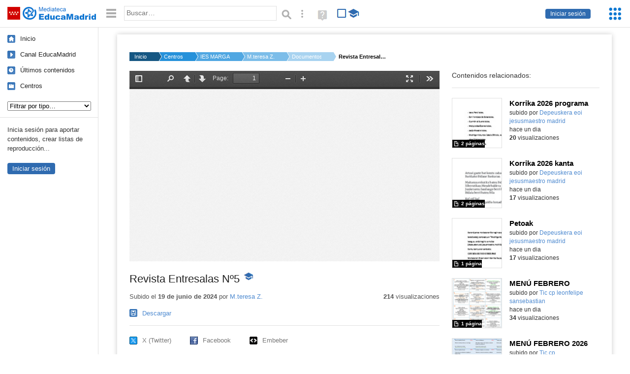

--- FILE ---
content_type: text/html; charset=UTF-8
request_url: https://mediateca.educa.madrid.org/documentos/tvebbbwyldng4giy
body_size: 33372
content:
<!DOCTYPE html>
<html lang="es">
<head><title>Revista Entresalas Nº5 | Mediateca de EducaMadrid</title>
<meta name="viewport" content="width=device-width, initial-scale=1" />
<link rel="shortcut icon" href="/favicon.ico" type="image/x-icon" />
<meta http-equiv="Content-Type" content="text/html; charset=UTF-8" />
<meta name="description" content="Revista Entresalas. Editada en Majadahonda por IES Margarita Salas ISSN:  3020-3171 " /><meta name="keywords" content="Documentos, M.Teresa Zapata Clavería" />

<link rel="start" href="/" title="Página principal" />
<link rel="index" href="/" title="Página principal" />
<!--[if lt IE 9]><script type="text/javascript" src="/js/html5.js"></script><![endif]-->
<link rel="stylesheet" type="text/css" href="/css/styles.css?v=110707012026" />
<!--[if lt IE 9]><link rel="stylesheet" type="text/css" href="/css/styles_ieLT9.css" /><![endif]-->
<script src="https://mediateca.educa.madrid.org/js/jquery-1.11.3.min.js"></script>
<script>var projectPath = '/'</script>
<script src="/js/common.js?v=110707012026"></script>
<link rel="canonical" href="https://mediateca.educa.madrid.org/documentos/tvebbbwyldng4giy" />
<link href="https://mediateca.educa.madrid.org/imagen.php?id=tvebbbwyldng4giy&m=0&ext=.jpg" rel="image_src" /><meta name="twitter:card" content="summary_large_image" />
<meta name="twitter:creator" content="@educamadrid" />
<meta property="og:url" content="https://mediateca.educa.madrid.org/documentos/tvebbbwyldng4giy" />
<meta property="og:title" content="Revista Entresalas Nº5 | Mediateca de EducaMadrid" />
<meta property="og:description" content="Revista Entresalas. Editada en Majadahonda por IES Margarita Salas ISSN:  3020-3171 " />
<meta property="og:image" content="https://mediateca.educa.madrid.org/imagen.php?id=tvebbbwyldng4giy&m=0&ext=.jpg" />

    </head>

</head>
<body class="play play-documentos"><script>EducaMadridHead.setBodyClass();</script>
	<div id="site">
		<p id="skipNav"><a href="#content" class="sr-av">Saltar navegación</a></p>
		<div id="header" class="autoclear">
			<p class="logo"><a href="/"><span class="sr-av">Mediateca de EducaMadrid</span></a></p>			
			<p class="links fs">
							<a href="#login" id="login-link" class="action fs" onclick="login.toggle();return false" hidden>Iniciar sesión</a>
				<script>
					(function() {
						function mostrarLogin() {
							var loginLink = document.getElementById("login-link");
							if (loginLink) {
								loginLink.hidden = false;
							}
						}

						if (document.readyState === "loading") {
							document.addEventListener("DOMContentLoaded", mostrarLogin);
						} else {
							mostrarLogin();
						}
					})();
				</script>
						</p>
									<div id="quick-browse">
				<form id="qb" action="/resultados" method="GET" onsubmit="return validation.search()">
				<div>
					<a href="#" id="nav-toggler" class="js-required hide" onclick="toggleNav(this);return false" title="Ocultar menú"><img src="/images/icons/menu.gif" width="22" height="22" alt="Menú" /></a>
					<label for="wb"><span class="sr-av">Palabra o frase: </span><input type="text" name="q" id="wb" title="Busca los t&eacute;rminos en todos los ficheros de la Mediateca" placeholder="Buscar&hellip;" value="" required /></label>
					<input type="image" name="submit" id="wb_submit" src="/images/icons/search.gif" alt="Buscar" />					
					<a href="/buscar" id="adv-search-link" class="fs" title="Búsqueda avanzada"><span class="sr-av">Búsqueda avanzada</span></a>
					<a href="/help/search.html" title="Ayuda para la búsqueda" id="search-help-link" target="_blank"><span class="sr-av">Ayuda (en ventana nueva)</span></a> 
				</div>
				</form>
				<div id="change-mode">		
					<form id="mediatecaModeForm" action="/documentos/tvebbbwyldng4giy" method="POST">
						<div>
																					<input type="hidden" name="mediatecaMode" value="normal" />
							<input type="image" class="educational-off" title="Activar el modo educativo (sólo contenidos educativos)" alt="Mostrando todos los contenidos. Haz clic para mostrar sólo contenidos educativos." src="/images/icons/search_all.png" />
													</div>
					</form>			
				</div>				
			</div>		
		</div>
		<div id="wrapper" class="autoclear">
			<div id="sidebar">
	<nav id="nav">
		<ul>			
			<li class="home"><a href="/">Inicio</a></li>
			<li class="canal-educamadrid"><a href="/usuario/educamadrid" title="Canal oficial de EducaMadrid">Canal EducaMadrid</a></li>
			<li class="last-contents"><a href="/resultados.php?ultimos=1">&Uacute;ltimos contenidos</a></li>			
				
			
			<li class="last-videos"><a href="/resultados.php?ultimos=1&amp;Type=1&amp;filters=false">Vídeos</a></li><li class="last-images"><a href="/resultados.php?ultimos=1&amp;Type=2&amp;filters=false">Imágenes</a></li><li class="last-audios"><a href="/resultados.php?ultimos=1&amp;Type=3&amp;filters=false">Audios</a></li><li class="d"><a href="/resultados.php?ultimos=1&amp;Type=8&amp;filters=false">Diseños 3D</a></li><li class="s"><a href="/resultados.php?ultimos=1&amp;Type=9&amp;filters=false">Scratch</a></li><li class="epub"><a href="/resultados.php?ultimos=1&amp;Type=11&amp;filters=false">Epub</a></li><li class="rutas"><a href="/resultados.php?ultimos=1&amp;Type=13&amp;filters=false">Rutas</a></li><li class="others"><a href="/resultados.php?ultimos=1&amp;Type=12&amp;filters=false">Documentos</a></li><li class="mapasmentales"><a href="/resultados.php?ultimos=1&amp;Type=14&amp;filters=false">Mapas mentales</a></li><li class="last-album"><a href="/resultados.php?ultimos=1&amp;Type=15&amp;filters=false">Álbumes</a></li><li class="last-codigos"><a href="/resultados.php?ultimos=1&amp;Type=16&amp;filters=false">Códigos</a></li><li class="last-videosinteractivos"><a href="/resultados.php?ultimos=1&amp;Type=17&amp;filters=false">Vídeos interactivos</a></li>		
			<li class="lists"><a href="/resultados.php?ultimos=1&amp;Type=4&amp;filters=false">Listas</a></li>
			<li class="cen"><a href="/centros">Centros</a></li>
					</ul>
	</nav>		<div class="block">
		<p>Inicia sesión para aportar contenidos, crear listas de reproducción...</p>
		<p><a href="#login" class="action" onclick="login.toggle();return false">Iniciar sesión</a></p>					
	</div>
	</div>
			<div id="content-wrapper">
						<div id="content" class="autoclear">
					    
			<div id="file-card">
				<ul class='breadcrumb'><li><a href='/'>Inicio</a></li><li><a href='/centros'>Centros</a></li><li><a href='/centro/ies.margaritasalas.majadahonda'>IES MARGARITA SALAS</a></li><li><a href='/usuario/maria.zapata'>M.teresa Z.</a></li><li><a href='/usuario/maria.zapata/documentos'>Documentos</a></li><li><a href='#'>Revista Entresalas Nº5</a></li></ul>	<div class="layout-2 autoclear">
		<div class="a">
		<div id="file-player"><iframe id="pdfPlayer" src="https://mediateca.educa.madrid.org/js/pdf/web/mediateca_viewer.php?id=tvebbbwyldng4giy" width="630" height="387" frameborder="0" scrolling="no" style="border:0;overflow:hidden"></iframe></div>			<div class="desc">

								<h1>Revista Entresalas Nº5<span class="educational"><span class="sr-av"> - Contenido educativo</span></span></h1>
				
												<div id="file-main-actions">
					<p class="date">Subido el <strong>19 de junio de 2024</strong> por <a href="/usuario/maria.zapata">M.teresa Z.</a></p>					<p class="view-no">
													<strong>214</strong> visualizaciones
											</p>
					<div class="interaction">	
												<ul class="actions-menu">
															<li class="download"><a href="#downloads" onclick="fileCard.showTab('action-panel','downloads',this);return false" class="action-panel-link">Descargar</a></li>								
															<!--<li class="share"><a href="#share" onclick="fileCard.showTab('action-panel','share',this);return false" class="action-panel-link">Compartir</a></li>-->
														<li style="display:none;" class="geo"><a href="#geo" onclick="loadGoogleMap();fileCard.showTab('action-panel','geo',this);return false" class="action-panel-link">Ver en mapa</a></li>
													</ul>
					</div>
				</div>
								<div id="downloads" class="js-hidden action-panel">
					<ul><li><a href="https://mediateca.educa.madrid.org/streaming.php?id=tvebbbwyldng4giy&amp;documentos=1&amp;ext=.pdf" >Fichero pdf - 8.96 MBytes</a>							
					</li></ul>
				</div>
												<div id="geo" class="js-hidden action-panel">
					<div id="map"></div>
										<script src="https://maps.googleapis.com/maps/api/js?v=3.exp&amp;sensor=false&amp;language=es&amp;key=AIzaSyBSl_RXDV0-O_lRIVSoWum4pyzEgE3L-L8"></script>
					<script>
						googleMapLoaded = false;
						function loadGoogleMap() {
							if (googleMapLoaded==true) return false;
							googleMapLoaded = true;
							var mapOptions = {
								zoom: 14,
								center: new google.maps.LatLng(,),
								mapTypeId: google.maps.MapTypeId.ROADMAP
							};
							map = new google.maps.Map(document.getElementById('map'),mapOptions);	
							var myLatlng = new google.maps.LatLng(,);
							var marker = new google.maps.Marker({
								map: map,
								position: myLatlng,
								icon: '/images/mapa/banderaV.gif'
							});
						}
						/*
						$(document).ready(function(){   
							//loadGoogleMap();
							$("#emphasized-menu a").eq(2).click(function(){ loadGoogleMap(); });
							$('#locate').click(function(){
								$('#relocateMap').fadeIn();
								return false;
							});
							googleMapLoaded = false;                            
						});
						*/
					</script>				
				</div><!-- /#geo -->
				
								<script>
					function toggleShareOptions(e) {
						var c = $('#share-content');
						if (e.className=="show") {
							e.className = "hide";
							c.show();
							$("#video-code").focus();
						} else {
							e.className = "show";
							c.hide();							
						}
					}
				</script>
				<div id="share">
					<div id="share-link" class="share-panel">	
									
						<ul id="social">
							<li class="twitter"><a href="https://twitter.com/intent/tweet?url=https://mediateca.educa.madrid.org/documentos/tvebbbwyldng4giy&amp;text=Revista+Entresalas+N%C2%BA5&amp;via=educamadrid" title="Compartir en X (Twitter)"><span>X (Twitter)</span></a></li>
							<li class="facebook"><a href="https://facebook.com/sharer.php?u=https://mediateca.educa.madrid.org/documentos/tvebbbwyldng4giy" title="Compartir en Facebook"><span>Facebook</span></a></li>
														<li class="embed"><a href="#share-content" onclick="toggleShareOptions(this);return false" class="show" title="Obtener código para embeber o incrustar"><span>Embeber</span></a></li>							
							
						</ul>

											</div>
										<div id="share-content" class="share-panel">
						<label for="video-code" id="option">
							<span class="sr-av">Insertar: </span>
							<textarea style="width: 100%; height: 38px;" name="video-code" id="video-code" rows="1" cols="10" class="auto-select" readonly="readonly">&lt;iframe src="https://mediateca.educa.madrid.org/documentos/tvebbbwyldng4giy/fs" width="630" height="387" frameborder="0" scrolling="no" style="border:0;overflow:hidden" allowfullscreen&gt;&lt;/iframe&gt;</textarea>							Copia el código <strong>(Ctrl+C)</strong> para insertarlo en tus páginas.							
						</label>
											</div>
				</div>
				
				<div id="file-summary">Revista Entresalas. Editada en Majadahonda por IES Margarita Salas ISSN:  3020-3171 </div>			
				
				 <p class="js-required more-info"> 
											<p class="js-required more-info">
							<a href="#file-details" onclick="fileCard.toggleMore(this);return false;" class="more">Más información</a>
						</p>
					
				
				<div id="file-details" class="js-hidden">
					<dl>
						<dt>Autor/es:</dt><dd>Revista Entresalas</dd><dt>Subido por:</dt><dd><a href='/usuario/maria.zapata'>M.teresa Z.</a></dd><dt class='row'>Licencia:</dt><dd class='license'><span class='license license-7'>Todos los derechos reservados</span></dd><dt>Visualizaciones:</dt><dd>214</dd><dt>Fecha:</dt><dd>19 de junio de 2024 - 12:39</dd><dt>Visibilidad: </dt><dd><div id='visibilidadtexto'>P&uacute;blico</div></dd><dt>Centro: </dt><dd><a href='/centro/ies.margaritasalas.majadahonda'>IES MARGARITA SALAS</a></dd><dt>Tama&ntilde;o:</dt><dd>8.96 MBytes</dd>					
					</dl>				
				</div>
								
				<div id="same-author"><h2 class="tit">Del mismo autor&hellip;</h2><div id="results-sameAuthor"><ul class="files autoclear" id="type-12-list"><li class="file documentos-file pos-1 autoclear" ><a href="/documentos/9ibum67owympdjjs"><div class="thumbnail-wrapper"><img src="https://mediateca.educa.madrid.org/imagen.php?id=9ibum67owympdjjs&amp;m=1&amp;type=12" alt="Korrika 2026 programa"   style="z-index: 0; width:auto; height:109px;margin-left:0px;clip: rect(0px, 220px, 110px, 0); " class="--thumbnail"   /></div><h2 class="truncate">Korrika 2026 programa </h2></a><div class="file-details"><span class="by">subido por <a href="/usuario/depeuskera.eoi.jesusmaestro.madrid/documentos" class="author"> Depeuskera eoi jesusmaestro madrid</a> </span><span class="size truncate">2 p&aacute;ginas</span><span class="sr-av"> - </span><span class="date">hace un dia</span><span class="sep"> - </span><span class="file-views"><strong>20</strong> visualizaciones</span></div></li><li class="file documentos-file pos-2 autoclear" ><a href="/documentos/kyufn7acx146lhp7"><div class="thumbnail-wrapper"><img src="https://mediateca.educa.madrid.org/imagen.php?id=kyufn7acx146lhp7&amp;m=1&amp;type=12" alt="Korrika 2026 kanta"   style="z-index: 0; width:auto; height:109px;margin-left:0px;clip: rect(0px, 220px, 110px, 0); " class="--thumbnail"   /></div><h2 class="truncate">Korrika 2026 kanta </h2></a><div class="file-details"><span class="by">subido por <a href="/usuario/depeuskera.eoi.jesusmaestro.madrid/documentos" class="author"> Depeuskera eoi jesusmaestro madrid</a> </span><span class="size truncate">2 p&aacute;ginas</span><span class="sr-av"> - </span><span class="date">hace un dia</span><span class="sep"> - </span><span class="file-views"><strong>17</strong> visualizaciones</span></div></li><li class="file documentos-file pos-3 autoclear" ><a href="/documentos/ak7l6am94uecrby4"><div class="thumbnail-wrapper"><img src="https://mediateca.educa.madrid.org/imagen.php?id=ak7l6am94uecrby4&amp;m=1&amp;type=12" alt="Petoak"   style="z-index: 0; width:auto; height:109px;margin-left:0px;clip: rect(0px, 220px, 110px, 0); " class="--thumbnail"   /></div><h2 class="truncate">Petoak </h2></a><div class="file-details"><span class="by">subido por <a href="/usuario/depeuskera.eoi.jesusmaestro.madrid/documentos" class="author"> Depeuskera eoi jesusmaestro madrid</a> </span><span class="size truncate">1 p&aacute;gina</span><span class="sr-av"> - </span><span class="date">hace un dia</span><span class="sep"> - </span><span class="file-views"><strong>17</strong> visualizaciones</span></div></li><li class="file documentos-file pos-4 autoclear" ><a href="/documentos/thndtj5kqpji6tos"><div class="thumbnail-wrapper"><img src="https://mediateca.educa.madrid.org/imagen.php?id=thndtj5kqpji6tos&amp;m=1&amp;type=12" alt="MENÚ FEBRERO"   style="z-index: 0; width:auto; height:109px;margin-left:0px;clip: rect(0px, 220px, 110px, 0); " class="--thumbnail"   /></div><h2 class="truncate">MENÚ FEBRERO </h2></a><div class="file-details"><span class="by">subido por <a href="/usuario/tic.cp.leonfelipe.sansebastian/documentos" class="author"> Tic cp leonfelipe sansebastian</a> </span><span class="size truncate">1 p&aacute;gina</span><span class="sr-av"> - </span><span class="date">hace un dia</span><span class="sep"> - </span><span class="file-views"><strong>34</strong> visualizaciones</span></div></li><li class="file documentos-file pos-1 autoclear" ><a href="/documentos/s6l8dg7f53331hnt"><div class="thumbnail-wrapper"><img src="https://mediateca.educa.madrid.org/imagen.php?id=s6l8dg7f53331hnt&amp;m=1&amp;type=12" alt="MENÚ FEBRERO 2026"   style="z-index: 0; width:auto; height:109px;margin-left:0px;clip: rect(0px, 220px, 110px, 0); " class="--thumbnail"   /></div><h2 class="truncate">MENÚ FEBRERO 2026 </h2></a><div class="file-details"><span class="by">subido por <a href="/usuario/tic.cp.winstonchurchill.madrid/documentos" class="author"> Tic cp winstonchurchill madrid</a> </span><span class="size truncate">12 p&aacute;ginas</span><span class="sr-av"> - </span><span class="date">hace un dia</span><span class="sep"> - </span><span class="file-views"><strong>95</strong> visualizaciones</span></div></li><li class="file documentos-file pos-2 autoclear" ><a href="/documentos/eedh4jichqc7nv2t"><div class="thumbnail-wrapper"><span class="educational"></span><img src="/imagen.php?id=404-error" alt="ENERO"   style="z-index: 0; width:auto; height:109px;margin-left:0px;clip: rect(0px, 220px, 110px, 0); " class="--thumbnail"   /></div><h2 class="truncate">ENERO </h2></a><div class="file-details"><span class="educational sr-av">Contenido educativo.</span> <span class="by">subido por <a href="/usuario/lfrailerodriguez/documentos" class="author">Maria Ledia F.</a> </span><span class="size truncate">261 p&aacute;ginas</span><span class="sr-av"> - </span><span class="date">hace un dia</span><span class="sep"> - </span><span class="file-views"><strong>25</strong> visualizaciones</span></div></li><li class="file documentos-file pos-3 autoclear" ><a href="/documentos/f85qovnhypgjxnlh"><div class="thumbnail-wrapper"><span class="educational"></span><img src="https://mediateca.educa.madrid.org/imagen.php?id=f85qovnhypgjxnlh&amp;m=1&amp;type=12" alt="REUNIÓN 3 AÑOS SEGUNDO TRIMESTRE"   style="z-index: 0; width:auto; height:109px;margin-left:0px;clip: rect(0px, 220px, 110px, 0); " class="--thumbnail"   /></div><h2 class="truncate">REUNIÓN 3 AÑOS SEGUNDO TRIMESTRE </h2></a><div class="file-details"><span class="educational sr-av">Contenido educativo.</span> <span class="by">subido por <a href="/usuario/marina.martindiaz/documentos" class="author">Marina M.</a> </span><span class="size truncate">16 p&aacute;ginas</span><span class="sr-av"> - </span><span class="date">hace un dia</span><span class="sep"> - </span><span class="file-views"><strong>10</strong> visualizaciones</span></div></li></ul></div><div id="pagination" class="autoclear"><p> <a href="./resultados" id="next" onclick="pagination.getMore(this,2,'results-sameAuthor');return false">Más resultados</a></p></div></div><p style="text-align:center;"><a href="/usuario/maria.zapata/documentos" class="action">Ver más del mismo autor</a></p>			</div>
		</div>
		<aside class="b">
			<div id="side-results"><ul class="side-files autoclear" id="type-12-list"><li class="file documentos-file pos-1 autoclear" ><a href="/documentos/9ibum67owympdjjs"><div class="thumbnail-wrapper"><img src="https://mediateca.educa.madrid.org/imagen.php?id=9ibum67owympdjjs&amp;m=1&amp;type=12" alt="Korrika 2026 programa"   style="z-index: 0; width:auto; height:109px;margin-left:0px;clip: rect(0px, 220px, 110px, 0); " class="--thumbnail"   /></div><h2 class="truncate">Korrika 2026 programa </h2></a><div class="file-details"><span class="by">subido por <a href="/usuario/depeuskera.eoi.jesusmaestro.madrid/documentos" class="author"> Depeuskera eoi jesusmaestro madrid</a> </span><span class="size truncate">2 p&aacute;ginas</span><span class="sr-av"> - </span><br/><span class="date">hace un dia</span><span class="sep"> - </span><br/><span class="file-views"><strong>20</strong> visualizaciones</span></div></li><li class="file documentos-file pos-2 autoclear" ><a href="/documentos/kyufn7acx146lhp7"><div class="thumbnail-wrapper"><img src="https://mediateca.educa.madrid.org/imagen.php?id=kyufn7acx146lhp7&amp;m=1&amp;type=12" alt="Korrika 2026 kanta"   style="z-index: 0; width:auto; height:109px;margin-left:0px;clip: rect(0px, 220px, 110px, 0); " class="--thumbnail"   /></div><h2 class="truncate">Korrika 2026 kanta </h2></a><div class="file-details"><span class="by">subido por <a href="/usuario/depeuskera.eoi.jesusmaestro.madrid/documentos" class="author"> Depeuskera eoi jesusmaestro madrid</a> </span><span class="size truncate">2 p&aacute;ginas</span><span class="sr-av"> - </span><br/><span class="date">hace un dia</span><span class="sep"> - </span><br/><span class="file-views"><strong>17</strong> visualizaciones</span></div></li><li class="file documentos-file pos-3 autoclear" ><a href="/documentos/ak7l6am94uecrby4"><div class="thumbnail-wrapper"><img src="https://mediateca.educa.madrid.org/imagen.php?id=ak7l6am94uecrby4&amp;m=1&amp;type=12" alt="Petoak"   style="z-index: 0; width:auto; height:109px;margin-left:0px;clip: rect(0px, 220px, 110px, 0); " class="--thumbnail"   /></div><h2 class="truncate">Petoak </h2></a><div class="file-details"><span class="by">subido por <a href="/usuario/depeuskera.eoi.jesusmaestro.madrid/documentos" class="author"> Depeuskera eoi jesusmaestro madrid</a> </span><span class="size truncate">1 p&aacute;gina</span><span class="sr-av"> - </span><br/><span class="date">hace un dia</span><span class="sep"> - </span><br/><span class="file-views"><strong>17</strong> visualizaciones</span></div></li><li class="file documentos-file pos-4 autoclear" ><a href="/documentos/thndtj5kqpji6tos"><div class="thumbnail-wrapper"><img src="https://mediateca.educa.madrid.org/imagen.php?id=thndtj5kqpji6tos&amp;m=1&amp;type=12" alt="MENÚ FEBRERO"   style="z-index: 0; width:auto; height:109px;margin-left:0px;clip: rect(0px, 220px, 110px, 0); " class="--thumbnail"   /></div><h2 class="truncate">MENÚ FEBRERO </h2></a><div class="file-details"><span class="by">subido por <a href="/usuario/tic.cp.leonfelipe.sansebastian/documentos" class="author"> Tic cp leonfelipe sansebastian</a> </span><span class="size truncate">1 p&aacute;gina</span><span class="sr-av"> - </span><br/><span class="date">hace un dia</span><span class="sep"> - </span><br/><span class="file-views"><strong>34</strong> visualizaciones</span></div></li><li class="file documentos-file pos-1 autoclear" ><a href="/documentos/s6l8dg7f53331hnt"><div class="thumbnail-wrapper"><img src="https://mediateca.educa.madrid.org/imagen.php?id=s6l8dg7f53331hnt&amp;m=1&amp;type=12" alt="MENÚ FEBRERO 2026"   style="z-index: 0; width:auto; height:109px;margin-left:0px;clip: rect(0px, 220px, 110px, 0); " class="--thumbnail"   /></div><h2 class="truncate">MENÚ FEBRERO 2026 </h2></a><div class="file-details"><span class="by">subido por <a href="/usuario/tic.cp.winstonchurchill.madrid/documentos" class="author"> Tic cp winstonchurchill madrid</a> </span><span class="size truncate">12 p&aacute;ginas</span><span class="sr-av"> - </span><br/><span class="date">hace un dia</span><span class="sep"> - </span><br/><span class="file-views"><strong>95</strong> visualizaciones</span></div></li><li class="file documentos-file pos-2 autoclear" ><a href="/documentos/eedh4jichqc7nv2t"><div class="thumbnail-wrapper"><span class="educational"></span><img src="/imagen.php?id=404-error" alt="ENERO"   style="z-index: 0; width:auto; height:109px;margin-left:0px;clip: rect(0px, 220px, 110px, 0); " class="--thumbnail"   /></div><h2 class="truncate">ENERO </h2></a><div class="file-details"><span class="educational sr-av">Contenido educativo.</span> <span class="by">subido por <a href="/usuario/lfrailerodriguez/documentos" class="author">Maria Ledia F.</a> </span><span class="size truncate">261 p&aacute;ginas</span><span class="sr-av"> - </span><br/><span class="date">hace un dia</span><span class="sep"> - </span><br/><span class="file-views"><strong>25</strong> visualizaciones</span></div></li><li class="file documentos-file pos-3 autoclear" ><a href="/documentos/f85qovnhypgjxnlh"><div class="thumbnail-wrapper"><span class="educational"></span><img src="https://mediateca.educa.madrid.org/imagen.php?id=f85qovnhypgjxnlh&amp;m=1&amp;type=12" alt="REUNIÓN 3 AÑOS SEGUNDO TRIMESTRE"   style="z-index: 0; width:auto; height:109px;margin-left:0px;clip: rect(0px, 220px, 110px, 0); " class="--thumbnail"   /></div><h2 class="truncate">REUNIÓN 3 AÑOS SEGUNDO TRIMESTRE </h2></a><div class="file-details"><span class="educational sr-av">Contenido educativo.</span> <span class="by">subido por <a href="/usuario/marina.martindiaz/documentos" class="author">Marina M.</a> </span><span class="size truncate">16 p&aacute;ginas</span><span class="sr-av"> - </span><br/><span class="date">hace un dia</span><span class="sep"> - </span><br/><span class="file-views"><strong>10</strong> visualizaciones</span></div></li><li class="file documentos-file pos-4 autoclear" ><a href="/documentos/5x3yyayz62pdydpi"><div class="thumbnail-wrapper"><img src="https://mediateca.educa.madrid.org/imagen.php?id=5x3yyayz62pdydpi&amp;m=1&amp;type=12" alt="Módulo II"   style="z-index: 0; width:auto; height:109px;margin-left:0px;clip: rect(0px, 220px, 110px, 0); " class="--thumbnail"   /></div><h2 class="truncate">Módulo II </h2></a><div class="file-details"><span class="by">subido por <a href="/usuario/sofia.millan/documentos" class="author">Sofia M.</a> </span><span class="size truncate">4 p&aacute;ginas</span><span class="sr-av"> - </span><br/><span class="date">hace un dia</span><span class="sep"> - </span><br/><span class="file-views"><strong>25</strong> visualizaciones</span></div></li><li class="file documentos-file pos-1 autoclear" ><a href="/documentos/6tvcv9gz1w5bmuyu"><div class="thumbnail-wrapper"><img src="https://mediateca.educa.madrid.org/imagen.php?id=6tvcv9gz1w5bmuyu&amp;m=1&amp;type=12" alt="Jornada puertas abiertas"   style="z-index: 0; width:auto; height:109px;margin-left:0px;clip: rect(0px, 220px, 110px, 0); " class="--thumbnail"   /></div><h2 class="truncate">Jornada puertas abiertas </h2></a><div class="file-details"><span class="by">subido por <a href="/usuario/tic.cp.adolfosuarez.madrid/documentos" class="author"> Tic cp adolfosuarez madrid</a> </span><span class="size truncate">2 p&aacute;ginas</span><span class="sr-av"> - </span><br/><span class="date">hace un dia</span><span class="sep"> - </span><br/><span class="file-views"><strong>242</strong> visualizaciones</span></div></li><li class="file documentos-file pos-2 autoclear" ><a href="/documentos/ngbjgfnaxsn2n8e9"><div class="thumbnail-wrapper"><img src="https://mediateca.educa.madrid.org/imagen.php?id=ngbjgfnaxsn2n8e9&amp;m=1&amp;type=12" alt="CEPA Paracuellos de Jarama - 2025. I Encuentro InterCEPA"   style="z-index: 0; width:auto; height:109px;margin-left:0px;clip: rect(0px, 220px, 110px, 0); " class="--thumbnail"   /></div><h2 class="truncate">CEPA Paracuellos de Jarama - 2025. I Encuentro InterCEPA </h2></a><div class="file-details"><span class="by">subido por <a href="/usuario/cepa.paracuellos/documentos" class="author"> Cepa paracuellos</a> </span><span class="size truncate">13 p&aacute;ginas</span><span class="sr-av"> - </span><br/><span class="date">hace un dia</span><span class="sep"> - </span><br/><span class="file-views"><strong>23</strong> visualizaciones</span></div></li><li class="file documentos-file pos-3 autoclear" ><a href="/documentos/f1uerm2mo3ovwskx"><div class="thumbnail-wrapper"><img src="https://mediateca.educa.madrid.org/imagen.php?id=f1uerm2mo3ovwskx&amp;m=1&amp;type=12" alt="I Encuetro InterCEPAS"   style="z-index: 0; width:auto; height:109px;margin-left:0px;clip: rect(0px, 220px, 110px, 0); " class="--thumbnail"   /></div><h2 class="truncate">I Encuetro InterCEPAS </h2></a><div class="file-details"><span class="by">subido por <a href="/usuario/cepa.paracuellos/documentos" class="author"> Cepa paracuellos</a> </span><span class="size truncate">1 p&aacute;gina</span><span class="sr-av"> - </span><br/><span class="date">hace un dia</span><span class="sep"> - </span><br/><span class="file-views"><strong>21</strong> visualizaciones</span></div></li><li class="file documentos-file pos-4 autoclear" ><a href="/documentos/fdu3pxwaytbegdqj"><div class="thumbnail-wrapper"><span class="educational"></span><img src="https://mediateca.educa.madrid.org/imagen.php?id=fdu3pxwaytbegdqj&amp;m=1&amp;type=12" alt="Actividades Talebot y MicroBit"   style="z-index: 0; width:auto; height:109px;margin-left:0px;clip: rect(0px, 220px, 110px, 0); " class="--thumbnail"   /></div><h2 class="truncate">Actividades Talebot y MicroBit </h2></a><div class="file-details"><span class="educational sr-av">Contenido educativo.</span> <span class="by">subido por <a href="/usuario/cra.cabanillas/documentos" class="author"> Cra cabanillas</a> </span><span class="size truncate">17 p&aacute;ginas</span><span class="sr-av"> - </span><br/><span class="date">hace un dia</span><span class="sep"> - </span><br/><span class="file-views"><strong>37</strong> visualizaciones</span></div></li><li class="file documentos-file pos-1 autoclear" ><a href="/documentos/lf36szi4n1lkdzlh"><div class="thumbnail-wrapper"><img src="https://mediateca.educa.madrid.org/imagen.php?id=lf36szi4n1lkdzlh&amp;m=1&amp;type=12" alt="NORMATIVA ADMISIÓN"   style="z-index: 0; width:auto; height:109px;margin-left:0px;clip: rect(0px, 220px, 110px, 0); " class="--thumbnail"   /></div><h2 class="truncate">NORMATIVA ADMISIÓN </h2></a><div class="file-details"><span class="by">subido por <a href="/usuario/tic.cp.gonzalodeberceo.coslada/documentos" class="author"> Tic cp gonzalodeberceo coslada</a> </span><span class="size truncate">32 p&aacute;ginas</span><span class="sr-av"> - </span><br/><span class="date">hace un dia</span><span class="sep"> - </span><br/><span class="file-views"><strong>22</strong> visualizaciones</span></div></li></ul></div>	
		</aside>		
		<script>
   /* VOTACION */ 
		$(function(){
		$(".stars-16").children("li").hover(function() 
			{ 
				$(this).parent().children("li").css('background-position','0 0'); 
				var a=$(this).parent().children("li").index($(this));
				if (!$(this).hasClass("voted")) $(this).parent().children("li").slice(0,a+1).css('background-position','0 -15px')
			},function() { $(this).parent().children("li").css('background-position','0 0'); });		
		
		/* click */
		$(".stars").children("li:not(.voted)").click(function() 
		{ 
			if (!$(this).hasClass("voted")) 
			{
				var li=$(this);
				var ul=$(this).closest("ul");
				
				var txt=ul.find("span").data("txtoriginal");
				var id=ul.data("id");
				var valor=li.data("vote");
				$(".voted_percent").css("width",100/5*valor+"%");
				
				$.getJSON( "/ajax.php", { id_content: id, voto: valor } )
				.done(function( json ) 
				{
					/* mostramos mensaje */
					ul.find("span").html(json.estado);
					/* actualizamos data */
					$("#resumenvotos").html(Math.round(json.value)+" sobre 5 basada en "+json.votes+" votos. <strong>Su voto ha sido recogido.</strong>");
					ul.find("span").data("txtoriginal",Math.round(json.value)+" sobre 5 basada en "+json.votes+" votos.");
					ul.addClass("ul_voted");
					ul.children("li").addClass("voted");
					/* cambiamos tamaño del div */
					var maximo_posible=5*json.votes;
					var porciento=json.suma*100/maximo_posible;
					porciento=porciento.toFixed(2);
					// var txt=ul.find(".voted_percent").css("width",porciento+"%");
					setTimeout(function() { ul.find("span").html(ul.find("span").data("txtoriginal")); }, 3000);
					// $( "voted_percent votes-16" ).width(porciento + '%')					
				})
				.fail(function( jqxhr, textStatus, error ) {
					var err = textStatus + ', ' + error;
					ul.find("span").text(err);
				});
			}
		});
	});	
	/* VOTACION */
	</script>
	</div>
	
			</div>
				
		<script>if (inIframe()) $('.maximized').css('background', '#FFF');</script>
			</div><!-- /#content -->
		<hr />
		<div id="emCommonFooter">
			<div class="content-wrapper">
				<p><a href="https://www.educa2.madrid.org/educamadrid/"><strong>EducaMadrid</strong></a>, Plataforma Educativa de la <a href="https://www.comunidad.madrid">Comunidad de Madrid</a></p>
			</div>
		</div>		
		<div id="footer">
			<ul>
				<li><a href="/accesibilidad">Accesibilidad</a></li>
				<li><a href="/mapa-web">Mapa<span class="hr-only"> web</span></a></li>
				<li><a href="/aviso-legal">Aviso<span class="hr-only"> legal</span></a></li>
				<li><a href="/contacto" rel="nofollow" id="contact-link">Contacto</a></li>
			</ul>
		</div>		
		</div><!-- /#content-wrapper -->
	</div><!-- /#wrapper -->
</div>
<div id="login" class="js-hidden">
	<div id="login-w">
		<form action='https://mediateca.educa.madrid.org/documentos/tvebbbwyldng4giy' method='post' id="login-form">
			<p><label for="nombreuser"><span>Usuario: </span><input type='text' size='15' maxlength='100' name='user' id='nombreuser' /></label></p>
			<p><label for="passuser"><span>Contrase&ntilde;a: </span><input type='password' size='15' maxlength='50' name='pass' id="passuser" /></label></p>
			<p class="submit">
				<input type="submit" name="enter" id="enter" value="Acceder" />
				<input type="button" name="doNotEnter" id="doNotEnter" value="Cancelar" onclick="login.toggle()" class="js-required" />
			</p>
		</form>
		<p id="who"><a href="http://www.educa2.madrid.org/educamadrid/" target="_blank">Plataforma Educativa EducaMadrid</a></p>
	</div>
</div>
<script>domIsLoaded()</script></body></html>